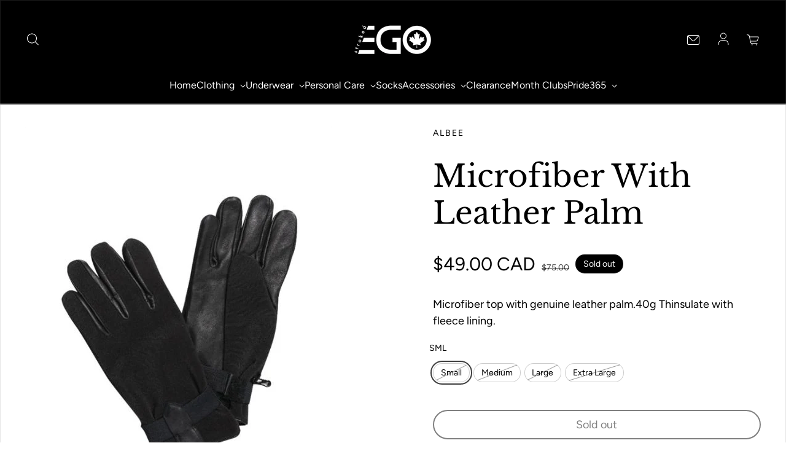

--- FILE ---
content_type: application/x-javascript; charset=utf-8
request_url: https://bundler.nice-team.net/app/shop/status/strokedegosales.myshopify.com.js?1769432570
body_size: -331
content:
var bundler_settings_updated='1686608477';